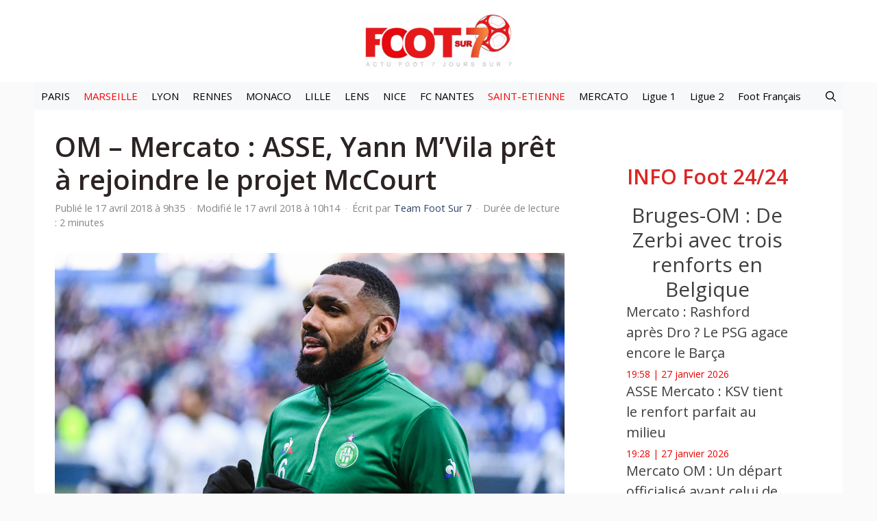

--- FILE ---
content_type: text/html; charset=utf-8
request_url: https://www.google.com/recaptcha/api2/aframe
body_size: 267
content:
<!DOCTYPE HTML><html><head><meta http-equiv="content-type" content="text/html; charset=UTF-8"></head><body><script nonce="6YgSfjlKzgljW4ghuZZEdw">/** Anti-fraud and anti-abuse applications only. See google.com/recaptcha */ try{var clients={'sodar':'https://pagead2.googlesyndication.com/pagead/sodar?'};window.addEventListener("message",function(a){try{if(a.source===window.parent){var b=JSON.parse(a.data);var c=clients[b['id']];if(c){var d=document.createElement('img');d.src=c+b['params']+'&rc='+(localStorage.getItem("rc::a")?sessionStorage.getItem("rc::b"):"");window.document.body.appendChild(d);sessionStorage.setItem("rc::e",parseInt(sessionStorage.getItem("rc::e")||0)+1);localStorage.setItem("rc::h",'1769543244239');}}}catch(b){}});window.parent.postMessage("_grecaptcha_ready", "*");}catch(b){}</script></body></html>